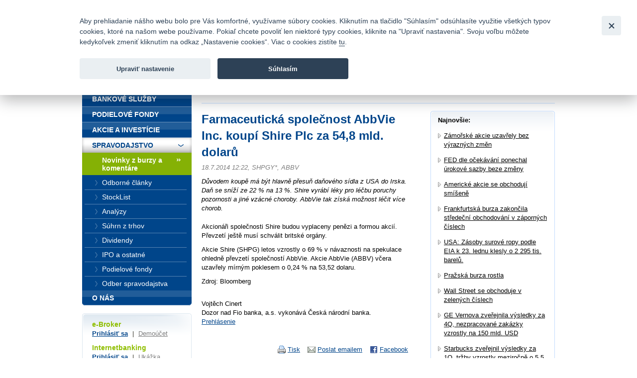

--- FILE ---
content_type: text/html; charset=UTF-8
request_url: https://www.fio.sk/spravodajstvo/novinky-z-burzy-komentare/149588-farmaceuticka-spolecnost-abbvie-inc-koupi-shire-plc-za-54-8-mld-dolaru
body_size: 21701
content:
<!DOCTYPE html>
<html xmlns="http://www.w3.org/1999/xhtml" xml:lang="cs" lang="cs">
<head>
    <base href="https://www.fio.sk/"/>
    <meta http-equiv="content-type" content="text/html; charset=utf-8"/>
    <meta http-equiv="content-language" content="cs"/>
    <title>Farmaceutická společnost AbbVie Inc. koupí Shire Plc za 54,8 mld. dolarů | Fio banka</title>
            <meta name="description" content="Důvodem koupě má být hlavně přesuň daňového sídla z USA do Irska. Daň se sníží ze 22 % na 13 %. Shire vyrábí léky pro léčbu poruchy pozornosti a jiné vzácné cho"/>
                                <meta property="og:title" content="Farmaceutická společnost AbbVie Inc. koupí Shire Plc za 54,8 mld. dolarů | Fio banka" />
                    <meta property="og:description" content="Důvodem koupě má být hlavně přesuň daňového sídla z USA do Irska. Daň se sníží ze 22 % na 13 %. Shire vyrábí léky pro léčbu poruchy pozornosti a jiné vzácné choroby. AbbVie tak získá možnost léčit více chorob." />
                    <meta property="og:type" content="article" />
                    <meta name="twitter:card" content="summary">
                    <meta property="og:image" content="gfx/logoFioSquare.png" />
                    <meta property="og:image:width" content="300" />
                    <meta property="og:image:height" content="300" />
                    <meta property="og:url" content="https://www.fio.sk/spravodajstvo/novinky-z-burzy-komentare/149588-farmaceuticka-spolecnost-abbvie-inc-koupi-shire-plc-za-54-8-mld-dolaru" />
                    <meta name="twitter:site" content="@FIO_banka">
            
    <link rel="icon" type="image/png" sizes="16x16" href="/gfx/favicons/favicon-16x16.png">
    <link rel="icon" type="image/png" sizes="32x32" href="/gfx/favicons/favicon-32x32.png">
    <link rel="apple-touch-icon" sizes="180x180" href="/gfx/favicons/apple-touch-icon.png">


	<link rel="stylesheet" type="text/css" href="/css/fio.css?10062024" media="screen,projection"/>
	<link rel="stylesheet" type="text/css" href="/css/fio-print.css" media="print"/>
	<link rel="stylesheet" href="/css/fa/all.min.css">
	<!--[if lt IE 8]>
	<link rel="stylesheet" type="text/css" href="/css/fio-msie.css" media="screen,projection,tv"/>	<![endif]-->

                
    <script type="text/javascript" src="/js/lib/jquery-3.6.4.min.js?15132024"></script>

        
        
    <script type="text/javascript" src="/js/common.js?15132024"></script>
                            

            <!-- Google Tag Manager -->
            <noscript>
                <iframe src="//www.googletagmanager.com/ns.html?id=GTM-PHDL42" height="0" width="0"
                        style="display:none;visibility:hidden"></iframe>
            </noscript>
            <script src="/js/GTM_start.js?15132024"></script>
            <script src="/js/GTM_sk.js?15132024"></script>
            <!-- End Google Tag Manager -->
        
                    </head>

<body data-lng="3">
<div id="page">
    


<div id="headline">
    <div class="lang">
					                <strong>Slovensky</strong>
						                <span class="sep">|</span>
								                <a href="/news/market-news-and-commentary?lng=4">
					English
                </a>
								    </div>

    <div class="menu">
        		<a href="/o-nas/kontakty">Kontakty</a>
        
                <span class="sep">|</span>
		<a href="/o-nas/manualy-dokumenty-cenniky/cenniky-sadzobniky">Cenník</a>
        
                <span class="sep">|</span>
		<a href="/o-nas/kariera">Kariéra</a>
        
                <span class="sep">|</span>
		<a href="/o-nas/napiste-nam">Napíšte nám</a>
        
                <span class="sep">|</span>
        <a href="/o-nas/faq">Časté otázky</a>
        
        
                <span class="sep">|</span>
        <a href="/bezpecnost">Bezpečnosť</a>
            </div>
</div>
<div id="headphone">
	Infomail: <big>fio@fio.sk</big>
</div>

<div class="cleaner"><hr /></div>

<div id="header">
    <div class="inner">

		
		            <div class="logo">
				
                <strong>
                    <a href="">
						Fio banka<span>&nbsp;</span>
                    </a>
                </strong>
            </div>
		
        <div class="motto">
            <div class="in">
				Fio banka sa zameriava na poskytovanie bežných bankových <br> služieb bez poplatkov a investícií do cenných papierov.
            </div>
        </div>
                    <div class="search">
                <form action="/vyhladavanie">
                    <div>
                        <span class="input"><input type="text" id="q" name="q" class="text"/></span>
                        <input type="image" src="./gfx/search-button.gif" class="imgbutton" name="SearchB" />
                    </div>
                </form>
            </div>
        
        <div class="cleaner"><hr /></div>
    </div>
</div>

<div id="content">    

    
    
	
<div class="crumbs">
  <div>
  	<a href="/">Úvod</a>
  	        <span class="sep">&gt;</span>
                    <a href="/spravodajstvo">Spravodajstvo</a>
          	        <span class="sep">&gt;</span>
                    <a href="/spravodajstvo/novinky-z-burzy-komentare">Novinky z burzy a komentáre</a>
          	        <span class="sep">&gt;</span>
                                
            <strong>Farmaceutická společnost AbbVie Inc. koupí Shire Plc za 54,8 mld. dolarů</strong>
          	  </div>
</div>

    <div class="layout2">
        
        <div class="content1">
                    <h1>Farmaceutická společnost AbbVie Inc. koupí Shire Plc za 54,8 mld. dolarů</h1>
            <div class="section3 newsSection">
                <p class="meta">
                    18.7.2014 12:22,                                             SHPGY*,                                            ABBV                                    </p>
                                    <p class="perex">Důvodem koupě má být hlavně přesuň daňového sídla z USA do Irska. Daň se sníží ze 22 % na 13 %. Shire vyrábí léky pro léčbu poruchy pozornosti a jiné vzácné choroby. AbbVie tak získá možnost léčit více chorob.</p>
                                                    <p><p>Akcionáři společnosti Shire budou vyplaceny penězi a formou akcií. Převzetí ještě musí schválit britské orgány. </p><p>Akcie Shire (SHPG) letos vzrostly o 69 % v návaznosti na spekulace ohledně převzetí společností AbbVie. Akcie AbbVie (ABBV) včera uzavřely mírným poklesem o 0,24 % na 53,52 dolaru.</p><p>Zdroj: Bloomberg</p><p class='podpis'><br/>Vojtěch Cinert<br/>Dozor nad Fio banka, a.s. vykonává Česká národní banka.<br/><a href='/spravodajstvo/spravodajstvo-prehlasenie'>Prehlásenie</a><br/></p></p>
                                            </div>
            
            <div class="articleActions">
                <a href="http://www.facebook.com/share.php?u=http://www.fio.sk/spravodajstvo/novinky-z-burzy-komentare/149588-farmaceuticka-spolecnost-abbvie-inc-koupi-shire-plc-za-54-8-mld-dolaru" class="action facebook">
                    Facebook
                </a>
                                
                <a href="mailto:?subject=Farmaceuticka spolecnost AbbVie Inc. koupi Shire Plc za 54,8 mld. dolaru&amp;body=Důvodem koupě má být hlavně přesuň daňového sídla z USA do Irska. Daň se sníží ze 22 % na 13 %. Shire vyrábí léky pro léčbu poruchy pozornosti a jiné vzácné choroby. AbbVie tak získá možnost léčit více chorob.%0A%0AAkcionáři společnosti Shire budo...%0A%0A%0A Celou zprávu si můžete přečíst zde: https://www.fio.sk/spravodajstvo/novinky-z-burzy-komentare/149588-farmaceuticka-spolecnost-abbvie-inc-koupi-shire-plc-za-54-8-mld-dolaru" class="action email">
                    Poslat emailem
                </a>
                              
                <a href="#printMe" class="action printMe jsOnly" style="display:none">
                    Tisk
                </a>    
                  
                          
                <div class="cleaner"><hr /></div>
            </div>            
            
                        <h4 class="type2">Súvisiace odkazy</h4>
            <div class="section2">
                <ul class="list1 list1-plusmargin strong">
                                    <li>
                        <a href="/spravodajstvo/novinky-z-burzy-komentare/316726-abbvie-vykazala-za-3q-smisene-trzby-ze-svych-leku-a-zvysila-ctvrtletni-dividendu">
                            AbbVie vykázala za 3Q smíšené tržby ze svých léků a zvýšila čtvrtletní dividendu
                        </a>
                    </li>
                                    <li>
                        <a href="/spravodajstvo/novinky-z-burzy-komentare/316720-hlavni-americke-indexy-v-uvodu-seance-posiluji-akcie-amazonu-po-vysledcich-rostou-o-11">
                            Hlavní americké indexy v úvodu seance posilují, akcie Amazonu po výsledcích rostou o 11 %
                        </a>
                    </li>
                                    <li>
                        <a href="/spravodajstvo/novinky-z-burzy-komentare/313135-spolecnost-abbvie-zverejnila-vysledky-za-2q-a-mirne-navysila-vyhled-ocisteneho-zisku-na-akcii">
                            Společnost AbbVie zveřejnila výsledky za 2Q a mírně navýšila výhled očištěného zisku na akcii
                        </a>
                    </li>
                                    <li>
                        <a href="/spravodajstvo/novinky-z-burzy-komentare/311835-s-p-500-v-uvodu-obchodovani-roste-hpe-uzavrela-dohodu-s-doj-o-akvizici-juniperu-za-14-mld-usd">
                            S&amp;P 500 v úvodu obchodování roste, HPE uzavřela dohodu s DoJ o akvizici Juniperu za 14 mld. USD
                        </a>
                    </li>
                                    <li>
                        <a href="/spravodajstvo/novinky-z-burzy-komentare/309290-abbvie-v-1q-prekonala-odhady-trzeb-diky-imunologickym-lekum-skyrizi-a-rinvoq-vyhled-eps-byl-navysen">
                            AbbVie v 1Q překonala odhady tržeb díky imunologickým lékům Skyrizi a Rinvoq, výhled EPS byl navýšen
                        </a>
                    </li>
                                </ul>
            </div>
                            </div>
        
        <div class="content2 rightcol">
        <div class="box section2">
            <div class="boxin">
            <div class="boxin2">
                <p>
                    <strong>Najnovšie:</strong>
                </p>
                <div class="section2">
                                <ul class="list1 list1-black list1-plusmargin">
                                    <li>
                        <a href="/spravodajstvo/novinky-z-burzy-komentare/320042-zamorske-akcie-uzavrely-bez-vyraznych-zmen">Zámořské akcie uzavřely bez výrazných změn</a>
                    </li>
                                    <li>
                        <a href="/spravodajstvo/novinky-z-burzy-komentare/320039-fed-dle-ocekavani-ponechal-urokove-sazby-beze-zmeny">FED dle očekávání ponechal úrokové sazby beze změny</a>
                    </li>
                                    <li>
                        <a href="/spravodajstvo/novinky-z-burzy-komentare/320037-americke-akcie-se-obchoduji-smisene">Americké akcie se obchodují smíšeně</a>
                    </li>
                                    <li>
                        <a href="/spravodajstvo/novinky-z-burzy-komentare/320035-frankfurtska-burza-zakoncila-stredecni-obchodovani-v-zapornych-cislech">Frankfurtská burza zakončila středeční obchodování v záporných číslech</a>
                    </li>
                                    <li>
                        <a href="/spravodajstvo/novinky-z-burzy-komentare/320032-usa-zasoby-surove-ropy-podle-eia-k-23-lednu-klesly-o-2-295-tis-barelu">USA: Zásoby surové ropy podle EIA k 23. lednu klesly o 2 295 tis. barelů.</a>
                    </li>
                                    <li>
                        <a href="/spravodajstvo/novinky-z-burzy-komentare/320030-prazska-burza-rostla">Pražská burza rostla</a>
                    </li>
                                    <li>
                        <a href="/spravodajstvo/novinky-z-burzy-komentare/320028-wall-street-se-obchoduje-v-zelenych-cislech">Wall Street se obchoduje v zelených číslech</a>
                    </li>
                                    <li>
                        <a href="/spravodajstvo/novinky-z-burzy-komentare/320026-ge-vernova-zverejnila-vysledky-za-4q-nezpracovane-zakazky-vzrostly-na-150-mld-usd">GE Vernova zveřejnila výsledky za 4Q, nezpracované zakázky vzrostly na 150 mld. USD</a>
                    </li>
                                    <li>
                        <a href="/spravodajstvo/novinky-z-burzy-komentare/320024-starbucks-zverejnil-vysledky-za-1q-trzby-vzrostly-mezirocne-o-5-5">Starbucks zveřejnil výsledky za 1Q, tržby vzrostly meziročně o 5,5 %</a>
                    </li>
                                    <li>
                        <a href="/spravodajstvo/novinky-z-burzy-komentare/320022-americke-futures-kontrakty-se-obchoduji-smisene-nasdaq-100-futures-0-78">Americké futures kontrakty se obchodují smíšeně, Nasdaq 100 futures +0,78 %</a>
                    </li>
                                <ul>
                                </div>
                <p class="tac"><a href="/spravodajstvo/novinky-z-burzy-komentare">ďaľšie správy</a></p>
            </div>
            </div>    
        </div>
        </div>
        
        <div class="cleaner"><hr /></div>    
    </div>
</div>

<div id="bar">

    <div id="menu">
<div class="inner">
<div class="inner2">

<ul>
    <li>
        <div>
        
        <a href="/">
            <span>
            Úvod
            </span>
        </a>
        </div>

                    </li>
    <li>
        <div>
        
        <a href="/bankove-sluzby">
            <span>
            Bankové služby
            </span>
        </a>
        </div>

                    </li>
    <li>
        <div>
        
        <a href="/podielove-fondy">
            <span>
            Podielové fondy
            </span>
        </a>
        </div>

                    </li>
    <li>
        <div>
        
        <a href="/akcie-investicie">
            <span>
            Akcie a investície
            </span>
        </a>
        </div>

                    </li>
    <li class="expanded" >
        <div>
        
        <a href="/spravodajstvo">
            <span>
            Spravodajstvo
            </span>
        </a>
        </div>

                        <ul>
                    <li >
                
                <a href="/spravodajstvo/novinky-z-burzy-komentare" class="active">
                    <span>
                    Novinky z burzy a komentáre
                    </span>
                </a>

                                            </li>
                    <li >
                
                <a href="/spravodajstvo/odborne_clanky">
                    <span>
                    Odborné články
                    </span>
                </a>

                                            </li>
                    <li >
                
                <a href="/spravodajstvo/stocklist">
                    <span>
                    StockList
                    </span>
                </a>

                                            </li>
                    <li >
                
                <a href="/spravodajstvo/analyzy">
                    <span>
                    Analýzy
                    </span>
                </a>

                                            </li>
                    <li >
                
                <a href="/spravodajstvo/suhrn-z-trhu">
                    <span>
                    Súhrn z trhov
                    </span>
                </a>

                                            </li>
                    <li >
                
                <a href="/spravodajstvo/dividendy">
                    <span>
                    Dividendy
                    </span>
                </a>

                                            </li>
                    <li >
                
                <a href="/spravodajstvo/ipo-a-ostatne">
                    <span>
                    IPO a ostatné
                    </span>
                </a>

                                            </li>
                    <li >
                
                <a href="/spravodajstvo/podielove-fondy">
                    <span>
                    Podielové fondy
                    </span>
                </a>

                                            </li>
                    <li >
                
                <a href="https://www.fio.sk/spravodajstvo/odber-spravodajstva">
                    <span>
                    Odber spravodajstva
                    </span>
                </a>

                                            </li>
                </ul>
            </li>
    <li class="last" >
        <div>
        
        <a href="/o-nas">
            <span>
            O nás
            </span>
        </a>
        </div>

                    </li>
</ul>

</div>
</div>
</div>

    <div class="barbox barbox-ebroker">
        <div class="barboxin">
            <h6>e-Broker</h6>
            <p><a href="https://www.fio.sk/e-broker/e-broker.cgi">Prihlásiť sa</a> <span class="sep">|</span> <a href="https://www.fio.sk/akcie-investicie/internetove-obchodovanie/demo-e-broker" class="silver">Demoúčet</a></p>
                        <h6>Internetbanking</h6>
            <p><a href="https://ib.fio.sk">Prihlásiť sa</a> <span class="sep">|</span> <a href="/bankove-sluzby/internetbanking/ukazka" class="silver">Ukážka</a></p>
            <h6>Smartbanking</h6>
            <p><a href="https://www.fio.sk/bankovne-sluzby/smartbanking">Stiahnuť</a> <span class="sep">|</span> <a href="https://www.fio.sk/bankovne-sluzby/smartbanking#aktivacia" class="silver">Ako aktivovať</a></p>
                                    <hr/>
            <h6></h6>
            <p><a href="/akcie-investicie/seminare"></a></p>
                    </div>
    </div>

            <div class="barbox">
        <div class="barboxin">
            <h4>SLEDUJTE NÁS</h4>
            <div class="userText"></div>
            <div class="FB">
                <div>
                    <a href="https://www.facebook.com/FiobankaSK" target="_blank" title="Facebook"><img class="HpSocialIcon" alt="Facebook" src="gfx/soc_facebook.png" /></a>
                    <a href="https://twitter.com/FiobankaSK" target="_blank" title="Twitter"><img class="HpSocialIcon" alt="Twitter" src="gfx/soc_twitter.png" /></a>
                    <a href="https://www.youtube.com/user/fiobankaSK" target="_blank" title="YouTube"><img class="HpSocialIcon" alt="YouTube" src="gfx/soc_youtube.png" /></a>
                </div>
            </div>
        </div>
    </div>
    

        <div class="barbox barbox-listek">
      <div class="barboxin">
        <h4>Kurzový lístok</h4>
        <table class="tbl1">
        	<thead><tr><th></th><th class="tright"><strong>Nákup</strong></th><th class="tright"><strong>Predaj</strong></th></tr></thead>
        	<tbody>
        		        			                		<tr><td class="tleft"><strong>CZK</strong></td><td class="tright">25,00553</td><td class="tright">23,57247</td></tr>
                	                        			                		<tr><td class="tleft"><strong>USD</strong></td><td class="tright">1,23058</td><td class="tright">1,15889</td></tr>
                	                        			                		<tr><td class="tleft"><strong>GBP</strong></td><td class="tright">0,89402</td><td class="tright">0,84193</td></tr>
                	                        			                		<tr><td class="tleft"><strong>CHF</strong></td><td class="tright">0,94804</td><td class="tright">0,89280</td></tr>
                	                        			                		<tr><td class="tleft"><strong>PLN</strong></td><td class="tright">4,33102</td><td class="tright">4,07872</td></tr>
                	                        		
        	</tbody>
        </table>
       
        <p class="next"><a href="/akcie-investicie/dalsie-sluzby-fio/devizove-konverzie">Kompletné informácie tu</a></p>
        </div>
    </div>
    
</div>
<div class="cleaner">
	<hr/>
</div>

<div id="footer">
	<p class="links">
		<a href="/mapa-stranok">Mapa stránok</a>
		<span class="sep">|</span> <a href="/spolocnost-fio/manualy-dokumenty-cenniky/ostatne/pravne-prehlasenie">Právne prehlásenie</a>
		<span class="sep">|</span> <a href="" type="button" data-cc="c-settings" id="nastaveniCookies">Nastavenie cookies</a>
	</p>
	<p>
		Copyright &copy; 2026 Fio banka
					<span class="sep">|</span>
			<a href="https://www.fiofondy.cz/" class="external" target="_blank">FIOFONDY</a>
			<span class="sep">|</span>
			<a href="http://www.rmsystem.cz/" class="external" target="_blank">RM-SYSTÉM</a>
			<span class="sep">|</span>
			<a href="http://www.akcie.cz/" class="external" target="_blank">AKCIE.CZ</a>
			</p>
</div>
			<script defer src="/js/cookieconsent.js?15132024"></script>
		<script defer src="/js/cookies_client.js?15132024"></script>
	</body></html>
